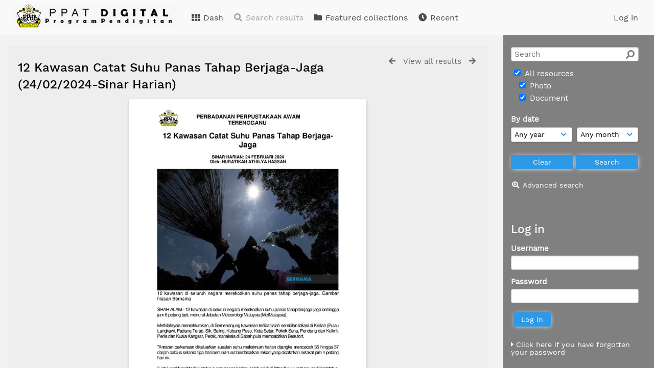

--- FILE ---
content_type: text/html; charset=UTF-8
request_url: http://digital.trglib.gov.my/neucanvas-ppat/pages/view.php?search=%21last1000&k=&modal=&display=thumbs&order_by=resourceid&offset=555&per_page=48&archive=&sort=DESC&restypes=&recentdaylimit=&foredit=&ref=8774
body_size: 64678
content:

<!DOCTYPE html>
<html lang="en">	
    <!--    ResourceSpace version 9.2.14587
    For copyright and license information see documentation/licenses/resourcespace.txt
    http://www.resourcespace.org/
    -->
    <head>
<meta http-equiv="Content-Type" content="text/html; charset=UTF-8" />
<meta http-equiv="X-UA-Compatible" content="IE=edge" />
<META HTTP-EQUIV="CACHE-CONTROL" CONTENT="NO-CACHE">
<META HTTP-EQUIV="PRAGMA" CONTENT="NO-CACHE">

<meta name="viewport" content="width=device-width, initial-scale=1.0" />

<title>PPAT Digital</title>
<link rel="icon" type="image/png" href="http://digital.trglib.gov.my/neucanvas-ppat/filestore/system/config/header_favicon.png" />

<!-- Load jQuery and jQueryUI -->
<script src="http://digital.trglib.gov.my/neucanvas-ppat/lib/js/jquery-3.3.1.min.js?css_reload_key=9.2.14587"></script>
<script src="http://digital.trglib.gov.my/neucanvas-ppat/lib/js/jquery-ui-1.12.1.min.js?css_reload_key=9.2.14587" type="text/javascript"></script>
<script src="http://digital.trglib.gov.my/neucanvas-ppat/lib/js/jquery.layout.js?css_reload_key=9.2.14587"></script>
<script src="http://digital.trglib.gov.my/neucanvas-ppat/lib/js/easyTooltip.js?css_reload_key=9.2.14587" type="text/javascript"></script>
<link type="text/css" href="http://digital.trglib.gov.my/neucanvas-ppat/css/smoothness/jquery-ui.min.css?css_reload_key=9.2.14587" rel="stylesheet" />
<script src="http://digital.trglib.gov.my/neucanvas-ppat/lib/js/jquery.ui.touch-punch.min.js"></script>
<!--[if lte IE 9]><script src="http://digital.trglib.gov.my/neucanvas-ppat/lib/historyapi/history.min.js"></script><![endif]-->
<script type="text/javascript" src="http://digital.trglib.gov.my/neucanvas-ppat/lib/js/jquery.tshift.min.js"></script>
<script type="text/javascript" src="http://digital.trglib.gov.my/neucanvas-ppat/lib/js/jquery-periodical-updater.js"></script>

    <script type="text/javascript">StaticSlideshowImage=false;</script>
    <script type="text/javascript" src="http://digital.trglib.gov.my/neucanvas-ppat/lib/js/slideshow_big.js?css_reload_key=9.2.14587"></script>
    <link type="text/css" href="http://digital.trglib.gov.my/neucanvas-ppat/css/slideshow_big.css?css_reload_key=9.2.14587" rel="stylesheet" />
        <script type="text/javascript" src="http://digital.trglib.gov.my/neucanvas-ppat/lib/js/contactsheet.js"></script>
    <script>
    contactsheet_previewimage_prefix = 'http://digital.trglib.gov.my/neucanvas-ppat/filestore';
    </script>
    <script type="text/javascript">
    jQuery.noConflict();
    </script>
    
<script type="text/javascript">
	ajaxLoadingTimer=500;
</script>
<script type="text/javascript" src="http://digital.trglib.gov.my/neucanvas-ppat/lib/ckeditor/ckeditor.js"></script><script src="http://digital.trglib.gov.my/neucanvas-ppat/lib/js/ajax_collections.js?css_reload_key=9.2.14587" type="text/javascript"></script>

<script type="text/javascript" src="/neucanvas-ppat/lib/plupload_2.1.8/plupload.full.min.js?9.2.14587"></script>
	<link href="/neucanvas-ppat/lib/plupload_2.1.8/jquery.ui.plupload/css/jquery.ui.plupload.css?9.2.14587" rel="stylesheet" type="text/css" media="screen,projection,print"  />	
	<script type="text/javascript" src="/neucanvas-ppat/lib/plupload_2.1.8/jquery.ui.plupload/jquery.ui.plupload.min.js?9.2.14587"></script>

<!-- FLOT for graphs -->
<script language="javascript" type="text/javascript" src="/neucanvas-ppat/lib/flot/jquery.flot.js"></script> 
<script language="javascript" type="text/javascript" src="/neucanvas-ppat/lib/flot/jquery.flot.time.js"></script> 
<script language="javascript" type="text/javascript" src="/neucanvas-ppat/lib/flot/jquery.flot.pie.js"></script>
<script language="javascript" type="text/javascript" src="/neucanvas-ppat/lib/flot/jquery.flot.tooltip.min.js"></script>

<!-- jsTree -->
<link rel="stylesheet" href="/neucanvas-ppat/lib/jstree/themes/default/style.min.css">
<script src="/neucanvas-ppat/lib/jstree/jstree.min.js"></script>
<script src="/neucanvas-ppat/lib/js/category_tree.js?css_reload_key=9.2.14587"></script>

<!-- Chosen support -->

<script type="text/javascript">
var baseurl_short="/neucanvas-ppat/";
var baseurl="http://digital.trglib.gov.my/neucanvas-ppat";
var pagename="view";
var errorpageload = "<h1>Error</h1><p>Sorry, there has been an error loading this page. If you are performing a search please try refining your search query. If the problem persists please contact your system administrator</p>";
var applicationname = "PPAT Digital";
var branch_limit="";
var branch_limit_field = new Array();
var global_cookies = "";
var global_trash_html = '<!-- Global Trash Bin (added through CentralSpaceLoad) -->';
global_trash_html += '<div id="trash_bin" class="trash_bin ui-droppable ui-droppable-active ui-state-hover"><span class="trash_bin_text"><i class="fa fa-trash" aria-hidden="true"></i></span></div>    <div id="trash_bin_delete_dialog" style="display:none;"></div>    <div id="delete_permanent_dialog" style="display:none;text-align:left;"></div>';
oktext="OK";
var scrolltopElementCentral='.ui-layout-center';
var scrolltopElementCollection='.ui-layout-south';
var scrolltopElementModal='#modal'
collection_bar_hide_empty=false;
var chosenCollection='';
</script>

<script src="/neucanvas-ppat/lib/js/global.js?css_reload_key=9.2.14587" type="text/javascript"></script>

<script type="text/javascript">

jQuery(document).ready(function() {
 jQuery.fn.reverse = [].reverse;
 jQuery(document).keyup(function (e)
  { 
    if(jQuery("input,textarea").is(":focus"))
    {
       // don't listen to keyboard arrows when focused on form elements
           }
    else if (jQuery('#lightbox').is(':visible'))
        {
        // Don't listen to keyboard arrows if viewing resources in lightbox
        }
    else
        {
        var share='';
        var modAlt=e.altKey;
        var modShift=e.shiftKey;
        var modCtrl=e.ctrlKey;
        var modMeta=e.metaKey;
        var modOn=(modAlt || modShift || modCtrl || modMeta);
        
         switch (e.which) 
         {
			 
		                // left arrow
            case 37: if ((jQuery('.prevLink').length > 0)&&(jQuery("#fancybox-content").html()=='')) {jQuery('.prevLink').click();break;}
              if ((jQuery('.prevPageLink').length > 0)) jQuery('.prevPageLink').click();
              
                                          break;
            // right arrow
            case 39: if ((jQuery('.nextLink').length > 0)&&(jQuery("#fancybox-content").html()=='')) {jQuery('.nextLink').click();break;}
              if ((jQuery('.nextPageLink').length > 0)) jQuery('.nextPageLink').click();
                                          break;   
            case 65: if (jQuery('.addToCollection').length > 0) jQuery('.addToCollection:not(.ResourcePanelIcons .addToCollection)').click();
                     break;
            case 188: if (jQuery('.prevLink').length > 0) jQuery('.prevLink').click();
                     break;
            case 190: if (jQuery('.nextLink').length > 0) jQuery('.nextLink').click();
                     break;
            case 191: if (jQuery('.upLink').length > 0) jQuery('.upLink').click();
                     break;
            case 84: if (jQuery('#toggleThumbsLink').length > 0) jQuery('#toggleThumbsLink').click();
                     break;
            case 90: if (jQuery('.enterLink').length > 0) window.location=jQuery('.enterLink').attr("href");
                     break;
            case 27: ModalClose();
                     break;
            case 86: CentralSpaceLoad('http://digital.trglib.gov.my/neucanvas-ppat/pages/search.php?search=!collection'+document.getElementById("currentusercollection").innerHTML+'&k='+share,true);
                     break;
                     }
         
     }
 });
});
</script>
    <link rel="stylesheet" href="/neucanvas-ppat/plugins/transform/lib/jcrop/css/jquery.Jcrop.min.css" type="text/css" />
    <script type="text/javascript" src="http://digital.trglib.gov.my/neucanvas-ppat/plugins/transform/lib/jcrop/js/jquery.Jcrop.min.js" language="javascript"></script>
    <script src="/neucanvas-ppat/lib/lightbox/js/lightbox.min.js" type="text/javascript" ></script><link type="text/css" href="/neucanvas-ppat/lib/lightbox/css/lightbox.min.css?css_reload_key=9.2.14587" rel="stylesheet" />	<script>
	function closeModalOnLightBoxEnable()
		{
		setTimeout(function() {
			if(jQuery('#lightbox').is(':visible'))
				{
				ModalClose();
				}
		}, 10);
		}

	jQuery(document).ready(function()
        {
        lightbox.option({
			'resizeDuration': 300,
			'imageFadeDuration': 300,
			'fadeDuration': 300,
			'alwaysShowNavOnTouchDevices': true})
        });
	</script>
	

<!-- Structure Stylesheet -->
<link href="http://digital.trglib.gov.my/neucanvas-ppat/css/global.css?css_reload_key=9.2.14587" rel="stylesheet" type="text/css" media="screen,projection,print" />
<!-- Colour stylesheet -->
<link href="http://digital.trglib.gov.my/neucanvas-ppat/css/colour.css?css_reload_key=9.2.14587" rel="stylesheet" type="text/css" media="screen,projection,print" />
<!-- Override stylesheet -->
<link href="http://digital.trglib.gov.my/neucanvas-ppat/css/css_override.php?k=&css_reload_key=9.2.14587" rel="stylesheet" type="text/css" media="screen,projection,print" />
<!--- FontAwesome for icons-->
<link rel="stylesheet" href="http://digital.trglib.gov.my/neucanvas-ppat/lib/fontawesome/css/all.min.css?css_reload_key=9.2.14587">
<link rel="stylesheet" href="http://digital.trglib.gov.my/neucanvas-ppat/lib/fontawesome/css/v4-shims.min.css?css_reload_key=9.2.14587">
<!-- Load specified font CSS -->
<link id="global_font_link" href="http://digital.trglib.gov.my/neucanvas-ppat/css/fonts/WorkSans.css?css_reload_key=9.2.14587" rel="stylesheet" type="text/css" />

<!--[if lte IE 7]> <link href="http://digital.trglib.gov.my/neucanvas-ppat/css/globalIE.css?css_reload_key=9.2.14587" rel="stylesheet" type="text/css"  media="screen,projection,print" /> <![endif]--><!--[if lte IE 5.6]> <link href="http://digital.trglib.gov.my/neucanvas-ppat/css/globalIE5.css?css_reload_key=9.2.14587" rel="stylesheet" type="text/css"  media="screen,projection,print" /> <![endif]-->

<link href="/neucanvas-ppat/plugins/transform/css/style.css?css_reload_key=9.2.14587" rel="stylesheet" type="text/css" media="screen,projection,print" class="plugincss" />
		<link href="/neucanvas-ppat/plugins/rse_workflow/css/style.css?css_reload_key=9.2.14587" rel="stylesheet" type="text/css" media="screen,projection,print" class="plugincss" />
		<script>jQuery('.plugincss').attr('class','plugincss0');</script>
</head>
<body lang="en" class="" >

<!-- Loading graphic -->
	<div id="LoadingBox"><i aria-hidden="true" class="fa fa-circle-o-notch fa-spin fa-3x fa-fw"></i></div>
	


<!--Global Header-->

<div id="Header" class="ui-layout-north   HeaderMid">

    <div id="HeaderResponsive">
    			<a href="http://digital.trglib.gov.my/neucanvas-ppat/pages/home.php" onClick="return CentralSpaceLoad(this,true);" class="HeaderImgLink"><img src="http://digital.trglib.gov.my/neucanvas-ppat/filestore/system/config/linkedheaderimgsrc.png" id="HeaderImg" ></img></a>
			   
        <div id="HeaderButtons" style="display:none;">
            <a href="#" id="HeaderNav1Click" class="ResponsiveHeaderButton ResourcePanel ResponsiveButton">
                <span class="rbText">Account</span>
                <span class="fa fa-fw fa-lg fa-user"></span>
            </a>
            <a href="#" id="HeaderNav2Click" class="ResponsiveHeaderButton ResourcePanel ResponsiveButton">
                <span class="rbText">Menu</span>
                <span class="fa fa-fw fa-lg fa-bars"></span>
            </a>
        </div>
            </div>
    	<div id="HeaderNav1" class="HorizontalNav">

    	<ul>
    	<li><a href="http://digital.trglib.gov.my/neucanvas-ppat/login.php">Log in</a></li>
    	    	    	</ul>
    	<script>

 	var activeSeconds=30;

	var message_timer = null;
	var message_refs = new Array();
	var message_poll_first_run = true;

	function message_poll()
	{
		if (message_timer != null)
		{
			clearTimeout(message_timer);
			message_timer = null;
		}
		activeSeconds-=10;
		if(activeSeconds < 0)
			{
				message_timer = window.setTimeout(message_poll,10 * 1000);
				return;
			}
					jQuery.ajax({
			url: 'http://digital.trglib.gov.my/neucanvas-ppat/pages/ajax/message.php',
			type: 'GET',
			success: function(messages, textStatus, xhr) {
				if(xhr.status==200 && isJson(messages) && (messages=jQuery.parseJSON(messages)) && jQuery(messages).length>0)
					{
					messagecount=totalcount=jQuery(messages).length;
					actioncount=0;
					if (typeof(messages[messagecount-1]['actioncount']) !== 'undefined') // There are actions as well as messages
						{
						actioncount=parseInt(messages[messagecount-1]['actioncount']);
						messagecount=messagecount-1;
						totalcount=actioncount+messagecount;
						}
					jQuery('span.MessageTotalCountPill').html(totalcount).fadeIn();
					if (activeSeconds > 0 || message_poll_first_run)
						{
						for(var i=0; i < messagecount; i++)
							{
							var ref = messages[i]['ref'];
							if (message_poll_first_run)
							{
								message_refs.push(ref);
								continue;
							}
							if (message_refs.indexOf(ref)!=-1)
							{
								continue;
							}
							message_refs.push(ref);
							var message = nl2br(messages[i]['message']);
							var url = messages[i]['url'];
															message_display(message, url, ref, function (ref) {
									jQuery.get('http://digital.trglib.gov.my/neucanvas-ppat/pages/ajax/message.php?seen=' + ref).done(function () {
									});
								});
																message_poll();
							}
						}
					if (actioncount>0)
							{
							jQuery('span.ActionCountPill').html(actioncount).fadeIn();;
							}
						else
							{
							jQuery('span.ActionCountPill').hide();	
							}
						if (messagecount>0)
							{
							jQuery('span.MessageCountPill').html(messagecount).fadeIn();;
							}
						else
							{
							jQuery('span.MessageCountPill').hide();	
							}
					}
				else
					{
					jQuery('span.MessageTotalCountPill').hide();
					jQuery('span.MessageCountPill').hide();
					jQuery('span.ActionCountPill').hide();
					}
			}
		}).done(function() {
			message_timer = window.setTimeout(message_poll,10 * 1000);
							message_poll_first_run = false;
		});
	}

	jQuery(document).bind("blur focus focusin focusout load resize scroll unload click dblclick mousedown mouseup mousemove mouseover mouseout mouseenter mouseleave change select submit keydown keypress keyup error",
		function() {
			activeSeconds=30;
		});

	jQuery(document).ready(function () {
			message_poll();
		});

	function message_display(message, url, ref, callback)
	{
		if (typeof ref==="undefined")
		{
			ref=new Date().getTime();
		}
		if (typeof url==="undefined")
		{
			url="";
		}
		if (url!="")
		{
			url=decodeURIComponent(url);
			url="<a href='" + url + "'>Link</a>";
		}
		var id='message' + ref;
		if (jQuery("#" + id).length)		// already being displayed
		{
			return;
		}
		jQuery('div#MessageContainer').append("<div class='MessageBox' style='display: none;' id='" + id + "'>" + nl2br(message) + "<br />" + url + "</div>").after(function()
		{
			var t = window.setTimeout(function()
			{
				jQuery("div#" + id).fadeOut("fast",function()
					{
						this.remove()
					}
				)
			},5000);

			jQuery("div#" + id).show().bind("click",function()
			{
				jQuery("div#" + id).fadeOut("fast", function()
				{
					jQuery("div#" + id).remove();
					jQuery.get('http://digital.trglib.gov.my/neucanvas-ppat/pages/ajax/message.php?seen=' + ref);
					if (typeof callback === 'function')
					{
						callback();
					}
				});
			});

			jQuery("div#" + id).bind("mouseenter",function()
			{
				window.clearTimeout(t);
				jQuery("div#" + id).fadeIn("fast");
			});

			jQuery("div#" + id).bind("mouseleave",function()
			{
				window.clearTimeout(t);
				t = window.setTimeout(function()
				{
					jQuery("div#" + id).fadeOut("fast",function()
						{
							this.remove();
						}
					)},3000);
			});
		});
	}
	
	function message_modal(message, url, ref, owner)
		{
		if (typeof ref==="undefined")
			{
				ref=new Date().getTime();
			}
		if (typeof url==="undefined")
			{
				url="";
			}
		if (url!="")
			{
				url=decodeURIComponent(url);
				url="<a href='" + url + "'>Link</a>";
			}
		if (typeof owner==="undefined" || owner=='')
			{
			owner = 'PPAT Digital';
			}
		jQuery("#modal_dialog").html("<div class='MessageText'>" + nl2br(message) + "</div><br />" + url);
		jQuery("#modal_dialog").addClass('message_dialog');
		jQuery("#modal_dialog").dialog({
			title: 'Message from ' + owner,
			modal: true,
			resizable: false,
			buttons: [{text: 'OK',
					  click: function() {
						jQuery( this ).dialog( "close" );
						}}],
			dialogClass: 'message',
			width:'auto',
			draggable: true,
			open: function(event, ui) { jQuery('.ui-widget-overlay').bind('click', function(){ jQuery("#modal_dialog").dialog('close'); }); },
			close: function( event, ui ) {
				jQuery('#modal_dialog').html('');
				jQuery("#modal_dialog").removeClass('message_dialog');
				jQuery.get('http://digital.trglib.gov.my/neucanvas-ppat/pages/ajax/message.php?seen=' + ref);
				},
			dialogClass: 'no-close'
			});
			 
		}

</script>
</div>
<div id="HeaderNav2" class="HorizontalNav HorizontalWhiteNav">
    <ul id="HeaderLinksContainer">
                                    <li class="HeaderLink">
                    <a href="http://digital.trglib.gov.my/neucanvas-ppat/pages/home.php" onClick="return CentralSpaceLoad(this,true);">
                        <i aria-hidden="true" class="fa fa-fw fa-th"></i>&nbsp;Dash                    </a>
                </li>
                    
        
                    <li class="HeaderLink">
                            <a class="SearchResultsDisabled">
                    <i aria-hidden="true" class="fa fa-fw fa-search"></i>
                    Search results                </a>
                            </li>
        
                                    <li class="HeaderLink">
                    <a href="http://digital.trglib.gov.my/neucanvas-ppat/pages/themes.php" onClick="return CentralSpaceLoad(this,true);">
                        <i aria-hidden="true" class="fa fa-fw fa-folder"></i>&nbsp;Featured collections                    </a>
                </li>
                    
        
        
                                    <li class="HeaderLink">
                    <a href="http://digital.trglib.gov.my/neucanvas-ppat/pages/search.php?search=%21last1000&order_by=resourceid" onClick="return CentralSpaceLoad(this,true);">
                        <i aria-hidden="true" class="fa fa-fw fa-clock"></i>&nbsp;Recent                    </a>
                </li>
                    
        
                            
                            
                        
                        
        
        
    </ul><!-- close HeaderLinksContainer -->

    <script>
    headerLinksDropdown();
    </script>

</div> 




<div class="clearer"></div></div>
        <div id="SearchBarContainer" class="ui-layout-east" >
        <div id="SearchBox" >


<div id="SearchBoxPanel">



<div class="SearchSpace" id="searchspace">

    
    <form id="simple_search_form" method="post" action="http://digital.trglib.gov.my/neucanvas-ppat/pages/search.php" onSubmit="return CentralSpacePost(this,true);">
        <input type="hidden" name="CSRFToken" value="b8ae0ca82b6f41ffdbcb495d37ce685b5d1730b3761d9829a4502ba9dccd2292@@[base64]@@93e6aed15c46f038a1bdc5903a0f183573c28d8eec3df4332ff88c42d01c728a">
            <input id="ssearchbox"  name="search" type="text" class="SearchWidth" value="" placeholder="Search">
        <button class="fas fa-search fa-flip-horizontal search-icon" type="submit"></button>
        <script>
                    jQuery(document).ready(function () {
                jQuery('#ssearchbox').autocomplete({source: "http://digital.trglib.gov.my/neucanvas-ppat/pages/ajax/autocomplete_search.php"});
            });
                    </script>
            <input type="hidden" name="resetrestypes" value="yes">
    <div id="searchbarrt" >
        <script type="text/javascript"> 
    function resetTickAll(){
        var checkcount=0;
        // set tickall to false, then check if it should be set to true.
        jQuery('#rttickallres').prop('checked',false);
        var tickboxes=jQuery('#simple_search_form .tickbox');
            jQuery(tickboxes).each(function (elem) {
                if( tickboxes[elem].checked){checkcount=checkcount+1;}
            });
        if (checkcount==tickboxes.length){jQuery('#rttickallres').prop('checked',true);}    
    }
    function resetTickAllColl(){
        var checkcount=0;
        // set tickall to false, then check if it should be set to true.
        jQuery('#rttickallcoll').prop('checked',false);
        var tickboxes=jQuery('#simple_search_form .tickboxcoll');
            jQuery(tickboxes).each(function (elem) {
                if( tickboxes[elem].checked){checkcount=checkcount+1;}
            });
        if (checkcount==tickboxes.length){jQuery('#rttickallcoll').prop('checked',true);}   
    }
    </script>
    <div class="tick"><input type='checkbox' id='rttickallres' name='rttickallres' checked onclick='jQuery("#simple_search_form .tickbox").each (function(index,Element) {jQuery(Element).prop("checked",(jQuery("#rttickallres").prop("checked")));}); HideInapplicableSimpleSearchFields(true); '/>&nbsp;All resources</div>
                <div class="tick tickindent"><input class="tickbox" id="TickBox1" type="checkbox" name="resource1" value="yes" checked="checked" onClick="HideInapplicableSimpleSearchFields(true);resetTickAll();"/><label for="TickBox1">&nbsp;Photo</label></div>        <div class="tick tickindent"><input class="tickbox" id="TickBox2" type="checkbox" name="resource2" value="yes" checked="checked" onClick="HideInapplicableSimpleSearchFields(true);resetTickAll();"/><label for="TickBox2">&nbsp;Document</label></div><div class="spacer"></div>
                        <script type="text/javascript">resetTickAll();resetTickAllColl();</script>
                </div>
            <script type="text/javascript">
    function FilterBasicSearchOptions(clickedfield,resourcetype)
        {
        if (resourcetype!=0)
            {
            // When selecting resource type specific fields, automatically untick all other resource types, because selecting something from this field will never produce resources from the other resource types.
            
            // Always untick the Tick All box
            if (jQuery('#rttickallres')) {jQuery('#rttickallres').prop('checked', false);}
                            if (resourcetype!=1) {jQuery("#TickBox1").prop('checked', false);} else {jQuery("#TickBox1").prop('checked', true);}
                                if (resourcetype!=2) {jQuery("#TickBox2").prop('checked', false);} else {jQuery("#TickBox2").prop('checked', true);}
                            // Hide any fields now no longer relevant.  
            HideInapplicableSimpleSearchFields(false);
            }

                }
        
    function HideInapplicableSimpleSearchFields(reset)
        {
                }   
    jQuery(document).ready(function () {    
        HideInapplicableSimpleSearchFields();
    })
    </script>
        
    <div id="basicdate" class="SearchItem">  
    
                 By date<br />
    <select id="basicyear" name="basicyear" class="SearchWidthHalf">
              <option selected="selected" value="">Any year</option>
              <option >2026</option><option >2025</option><option >2024</option><option >2023</option><option >2022</option><option >2021</option><option >2020</option><option >2019</option><option >2018</option><option >2017</option><option >2016</option><option >2015</option><option >2014</option><option >2013</option><option >2012</option><option >2011</option><option >2010</option><option >2009</option><option >2008</option><option >2007</option><option >2006</option><option >2005</option><option >2004</option><option >2003</option><option >2002</option><option >2001</option><option >2000</option><option >1999</option><option >1998</option><option >1997</option><option >1996</option><option >1995</option><option >1994</option><option >1993</option><option >1992</option><option >1991</option><option >1990</option><option >1989</option><option >1988</option><option >1987</option><option >1986</option><option >1985</option><option >1984</option><option >1983</option><option >1982</option><option >1981</option><option >1980</option>            </select> 
    
                
            <select id="basicmonth" name="basicmonth" class="SearchWidthHalf SearchWidthRight">
              <option selected="selected" value="">Any month</option>
              <option  value="01">January</option><option  value="02">February</option><option  value="03">March</option><option  value="04">April</option><option  value="05">May</option><option  value="06">June</option><option  value="07">July</option><option  value="08">August</option><option  value="09">September</option><option  value="10">October</option><option  value="11">November</option><option  value="12">December</option>    
            </select>    
    
    </div>

    <script type="text/javascript">
    
    jQuery(document).ready(function(){
        jQuery('.SearchItem').easyTooltip({
            xOffset: -50,
            yOffset: 40,
            charwidth: 25,
            cssclass: "ListviewStyle",
            clickRemove: true
            });
        });

    function ResetTicks()
        {
        SetCookie('search','');SetCookie('restypes','');SetCookie('saved_offset','');SetCookie('saved_archive','');jQuery('#TickBox1').prop('checked',true);resetTickAll();jQuery('#TickBox2').prop('checked',true);resetTickAll();        }
    </script>
        
        
            
    <div class="SearchItem" id="simplesearchbuttons"><input name="Clear" id="clearbutton" class="searchbutton" type="button" value="&nbsp;&nbsp;Clear&nbsp;&nbsp;" onClick="unsetCookie('search_form_submit','/neucanvas-ppat/');document.getElementById('ssearchbox').value=''; document.getElementById('basicyear').value='';document.getElementById('basicmonth').value='';ResetTicks();HideInapplicableSimpleSearchFields();"/><input name="Submit" id="searchbutton" class="searchbutton" type="submit" value="&nbsp;&nbsp;Search&nbsp;&nbsp;" /><input type="button" id="Rssearchexpand" class="searchbutton" style="display:none;" value="More..."></div>            
  </form>
  <br />
      <p><i aria-hidden="true" class="fa fa-fw fa-search-plus"></i>&nbsp;<a onClick="return CentralSpaceLoad(this,true);" href="http://digital.trglib.gov.my/neucanvas-ppat/pages/search_advanced.php">Advanced search</a></p>
  
      
     <!-- END of Searchbarreplace hook -->
    </div>
     <!-- END of Searchbarremove hook -->
    </div>
    
  
    
        <br /><div id="LoginBoxPanel" class="LoginBoxPanel" >
    <div class="SearchSpace">

      <h2>Log in</h2>

    <form id="anonymous_login_form" method="post" action="http://digital.trglib.gov.my/neucanvas-ppat/login.php">
        <div class="SearchItem">Username<br/><input type="text" name="username" id="name" class="SearchWidth" /></div>
        <div class="SearchItem">Password<br/><input type="password" name="password" id="password" class="SearchWidth" /></div>
        <div class="SearchItem">
            <input name="Submit" type="submit" value="&nbsp;&nbsp;Log in&nbsp;&nbsp;" />
        </div>
    </form>
    <p><br/><p><a href="/neucanvas-ppat/pages/user_password.php"><i aria-hidden="true" class="fa fa-caret-right"></i>&nbsp;Click here if you have forgotten your password</a>    <br/>    </p>
    </div>
    <table style = "margin-left: 20px; width:250px; font-size: 14px;">
		<tr>
			<td>PPAT Digital</td>
		</tr>
		<tr>
			<td>Perbadanan Perpustakaan</td>
		</tr>

		<tr>
			<td>Awam Terengganu, </td>
		</tr>

		<tr>
			<td>Jalan Kemajuan</td>
		</tr>

		<tr>
			<td>Padang Hiliran</td>
		</tr>

		<tr>
			<td>21572 Kuala Terengganu</td>
		</tr>
		<tr>
			<td>Terengganu Darul Iman</td>
		</tr>
		<tr>
			<td></td>
		</tr>
		<tr>
			<td></td>
		</tr>

		<tr>
			<td>Email :&nbspppat@trglib.gov.my</td>
		</tr>
		<tr>
			<td>Tel&nbsp&nbsp:&nbsp609-622 1100 </td>
		</tr>
		<tr>
			<td>Fax&nbsp&nbsp:&nbsp 609-622 1534 </td>
		</tr>
		<tr>
			<td></td>
		</tr>
		<tr>
			<td></td>
		</tr>
		<tr>
			<td></td>
		</tr>
	</table> 
	
	<div style="margin-left: 20px; margin-right: 10px;text-align: left" >
		<h4>Counter</h4>
		<table style = "width:250px; font-size: 14px;">
			<tr>
				<td style = "width:70%;"> <i class="far fa-user-circle">&nbsp;&nbsp;</i>Visitor Online</td>
								<td style = "width:30%" >4 </td>
			</tr>
			<tr>
				<td style = "width:70%" ><i class="far fa-user-circle"></i>&nbsp;&nbsp;Visitor Today</td>
								<td style = "width:30%" >8 </td>
			</tr> 
			<tr>
				<td style = "width:70%" ><i class="far fa-user-circle"></i>&nbsp;&nbsp;Total Visitor</td>
								<td style = "width:30%" >6505 </td>
			</tr>
			<tr>
				<td style = "width:70%" ><i class="fa fa-eye"></i>&nbsp;&nbsp;Total View</td>
								<td style = "width:30%" >1242379 </td>
			</tr>
			<tr>
				<td style = "width:70%" ><i class="fa fa-download"></i>&nbsp;&nbsp;Total Download</td>
								<td style = "width:30%" >1171 </td>
			</tr>
			<tr>
				<td style = "width:70%" ><i class='far fa-file-alt'></i>&nbsp;&nbsp;Total Resource</td>
								<td style = "width:30%" >17013 </td>

			</tr>
                        
		</table>
		<br><br>
	</div>
    </div>
    
      
    
    


</div>
        </div>
        
<!--Main Part of the page-->
<div id="UICenter" class="ui-layout-center Search"><div id="CentralSpaceContainer" ><div id="CentralSpace">


<script>
 
linkreload = true;
jQuery(document).ready(function()
    {
    ActivateHeaderLink("http:\/\/digital.trglib.gov.my%2Fneucanvas-ppat%2Fpages%2Fview.php%3Fsearch%3D%2521last1000%26k%3D%26modal%3D%26display%3Dthumbs%26order_by%3Dresourceid%26offset%3D555%26per_page%3D48%26archive%3D%26sort%3DDESC%26restypes%3D%26recentdaylimit%3D%26foredit%3D%26ref%3D8774");

    jQuery(document).mouseup(function(e) 
        {
        var linksContainer = jQuery("#DropdownCaret");
        if (linksContainer.has(e.target).length === 0 && !linksContainer.is(e.target)) 
            {
            jQuery('#OverFlowLinks').fadeOut();
            }
        });
    });

window.onresize=function()
    {
    ReloadLinks();
    }
</script>
    <iframe id="dlIFrm"
            frameborder=0
            scrolling="auto"
            style="display:none"
                > This browser can not use IFRAME.</iframe>
    <!--Panel for record and details-->
<div class="RecordBox">
<div class="RecordPanel RecordPanelLarge">

<div class="RecordHeader">


<div class="backtoresults">
<a class="prevLink fa fa-arrow-left" href="http://digital.trglib.gov.my/neucanvas-ppat/pages/view.php?ref=8774&search=%21last1000&order_by=resourceid&offset=555&restypes=&starsearch=&archive=&per_page=48&default_sort_direction=DESC&sort=DESC&context=Root&k=&curpos=&go=previous&amp;" onClick="return CentralSpaceLoad(this);" title="Previous result"></a>
	<a class="upLink" href="http://digital.trglib.gov.my/neucanvas-ppat/pages/search.php?ref=8774&search=%21last1000&order_by=resourceid&offset=555&restypes=&starsearch=&archive=&per_page=48&default_sort_direction=DESC&sort=DESC&context=Root&k=&curpos=&go=up&place=8774" onClick="return CentralSpaceLoad(this);">View all results</a>
	<a class="nextLink fa fa-arrow-right" href="http://digital.trglib.gov.my/neucanvas-ppat/pages/view.php?ref=8774&search=%21last1000&order_by=resourceid&offset=555&restypes=&starsearch=&archive=&per_page=48&default_sort_direction=DESC&sort=DESC&context=Root&k=&curpos=&go=next&amp;" onClick="return CentralSpaceLoad(this);" title="Next result"></a>

</div>

<h1>12 Kawasan Catat Suhu Panas Tahap Berjaga-Jaga (24/02/2024-Sinar Harian)&nbsp;</h1>
</div>



<div class="RecordResource">
    <div id="previewimagewrapper">
        <a id="previewimagelink"
           class="enterLink"
           href="http://digital.trglib.gov.my/neucanvas-ppat/lib/pdfjs-1.9.426/web/viewer.php?ref=8774&search=%21last1000&order_by=resourceid&offset=555&restypes=&starsearch=&archive=&per_page=48&default_sort_direction=DESC&sort=DESC&context=Root&k=&curpos=&file=http%3A%2F%2Fdigital.trglib.gov.my%2Fneucanvas-ppat%2Fpages%2Fdownload.php%3Fref%3D8774%26size%3D%26ext%3Dpdf%26page%3D1%26alternative%3D-1%26k%3D%26noattach%3Dtrue"
           title="Full screen preview"
           style="position:relative;"
           onclick="">
                <img id="previewimage"
             class="Picture"
             src="http://digital.trglib.gov.my/neucanvas-ppat/filestore/4/7/7/8_e98f1bf8680c398/8774scr_b938c10dfc36bf1.jpg?v=2024-02-26+12%3A46%3A14" 
             alt="Full screen preview" 
             GALLERYIMG="no"
        />
        
    <script type="text/javascript">
        jQuery(document).ready(function() {
            jQuery('#previewimagelink').removeAttr('onclick');
        });
    </script>

            </a>
        </div>
    <div class="RecordDownload" id="RecordDownload">
<div class="RecordDownloadSpace">
<h2 id="resourcetools">Resource tools</h2>

<table cellpadding="0" cellspacing="0" id="ResourceDownloadOptions">
<tr >
		<tr class="DownloadDBlend">
		<td class="DownloadFileName"><h2>Original PDF File</h2></td>
		<td class="DownloadFileSize">143&nbsp;KB</td>
		<td   class="DownloadButton">
                    <td class="DownloadButton">
        <a id="downloadlink" href="#" onclick="directDownload('http://digital.trglib.gov.my/neucanvas-ppat/pages/download_progress.php?ref=8774&size=&ext=pdf&k=')">Download</a>			</td>
						</td>
			</tr>
			


</table>

<ul id="ResourceToolsContainer">
        <li>
            <a href="http://digital.trglib.gov.my/neucanvas-ppat/pages/search_text_in_pdf.php?ref=8774" onClick="return ModalLoad(this, true, true);"><i class='fa fa-search'></i>&nbsp;Find text in PDF</a>
        </li>
        </ul>
</div>
<div class="clearerleft"> </div>



</div>
<div id="Panel1" class="ViewPanel">
    <div id="Titles1" class="ViewPanelTitles">
        <div class="Title Selected" panel="Metadata">Resource details</div>
    </div>
</div>
        
        
<div id="Metadata">
	
	<div class="TabBar">
	
	
			<div id="tabswitch0" class="Tab TabSelected">
				<a href="#" onclick="SelectTab();">Default</a>
			</div>
		
		
	</div> <!-- end of TabBar -->


<div id="tab0" class="TabbedPanel StyledTabbedPanel">
<div class="clearerleft"> </div>
<div>
<div class="itemNarrow"><h3>Resource ID</h3><p>8774</p></div><div class="itemNarrow"><h3>Date Creation</h3><p>2024-02-26 12:46:12</p></div><div class="itemNarrow"><h3>Access</h3><p>Custom</p></div>
	<div class="itemNarrow"><h3>Contributed by</h3><p>Noor Maziah binti Mat Amin</p></div>	<div class="itemNarrow itemType9">
				<h3>Subject</h3><p>Jabatan Meteorologi Malaysia, Cuaca Panas</p></div><div class="itemNarrow itemType4">
				<h3>Date</h3><p>26 February 24</p></div><div class="itemNarrow itemType2">
				<h3>Source Media</h3><p>Server storage, Scanned document</p></div><div class="itemNarrow itemType14">
				<h3>Event Date</h3><p>2024-02-24</p></div><div class="itemNarrow itemType9">
				<h3>Country</h3><p>Malaysia</p></div><div class="itemNarrow itemType3">
				<h3>Color Mode</h3><p>Color</p></div><div class="itemNarrow itemType3">
				<h3>Language</h3><p>Bahasa Malaysia</p></div><div class="itemNarrow itemType0">
				<h3>Publisher</h3><p>Sinar Harian</p></div><div class="itemNarrow itemType10">
				<h3>Date of Publication</h3><p>24 February 24</p></div> <div class="clearerleft"></div> <div class="item"><h3>Summary</h3><p>SHAH ALAM - 12 kawasan di seluruh negara merekodkan suhu panas tahap berjaga-jaga sehingga jam 6 petang tadi, menurut Jabatan Meteorologi Malaysia (MetMalaysia).</p></div>

<div class="clearerleft"> </div><div class="RecordStory">

  <h1>Notes</h1>

  <p>Untuk mendapatkan bahan ini boleh berhubung dengan Unit Koleksi Tempatan dan Pendigitan, Perbadanan Perpustakaan Awam Terengganu di talian 09-6221100.</p>

</div><div class="RecordStory">

  <h1>Sub Document Type</h1>

  <p>Newspaper Cutting</p>

</div></div>
</div>
<!-- end of tabbed panel-->
</div>

</div>

</div>

</div>







	  	  



<!--Panel for related themes / collections -->
	<div class="RecordBox">
	<div class="RecordPanel">  
	<div id="CollectionsThemes">
	<div class="RecordResouce BasicsBox nopadding">
	<div class="Title">Related featured and public collections</div>

				<a href="http://digital.trglib.gov.my/neucanvas-ppat/pages/search.php?search=!collection7425" onClick="return CentralSpaceLoad(this,true);"><i aria-hidden="true" class="fa fa-caret-right"></i>&nbsp;Keratan Akhbar (Umum) / Bencana Alam / 2020-2029 / 12 Kawasan Catat Suhu Panas Tahap Berjaga-Jaga (24/02/2024-Sinar Harian)</a><br />
				
	</div>
	</div>
	</div>
	
	</div><!--Panel for search for similar resources-->
<div class="RecordBox">
<div class="RecordPanel"> 
<div id="SearchSimilar">

<div class="RecordResouce">
<div class="Title">Search for similar resources</div>

<script type="text/javascript">
function RootUpdateFSResultCount()
	{
	// set the target of the form to be the result count iframe and submit

	// some pages are erroneously calling this function because it exists in unexpected
	// places due to dynamic page loading. So only do it if it seems likely to work.
	if(jQuery('#Rootfindsimilar').length > 0)
		{
		document.getElementById("Rootfindsimilar").target="Rootresultcount";
		document.getElementById("Rootcountonly").value="yes";
		document.getElementById("Rootfindsimilar").submit();
		document.getElementById("Rootfindsimilar").target="";
		document.getElementById("Rootcountonly").value="";
		}
	}
</script>

<form method="post" action="http://digital.trglib.gov.my/neucanvas-ppat/pages/find_similar.php?context=Root" id="Rootfindsimilar">
<input type="hidden" name="resource_type" value="2">
<input type="hidden" name="countonly" id="Rootcountonly" value="">
    <input type="hidden" name="CSRFToken" value="dd01462b636a163b8187be900bf3a68d905f89323a89df95118856ee7d852918@@[base64]@@cae29738e673a9c409ea4d6a5d21014a868ef8737b2af0d171fa3472da58dcb6">
    			<div class="SearchSimilar"><input type=checkbox id="Rootsimilar_search_sinar" name="keyword_sinar" value="yes"
			onClick="RootUpdateFSResultCount();"><label for="similar_search_sinar">&nbsp;sinar</label></div>
						<div class="SearchSimilar"><input type=checkbox id="Rootsimilar_search_harian" name="keyword_harian" value="yes"
			onClick="RootUpdateFSResultCount();"><label for="similar_search_harian">&nbsp;harian</label></div>
						<div class="SearchSimilar"><input type=checkbox id="Rootsimilar_search_12" name="keyword_12" value="yes"
			onClick="RootUpdateFSResultCount();"><label for="similar_search_12">&nbsp;12</label></div>
						<div class="SearchSimilar"><input type=checkbox id="Rootsimilar_search_kawasan" name="keyword_kawasan" value="yes"
			onClick="RootUpdateFSResultCount();"><label for="similar_search_kawasan">&nbsp;kawasan</label></div>
						<div class="SearchSimilar"><input type=checkbox id="Rootsimilar_search_catat" name="keyword_catat" value="yes"
			onClick="RootUpdateFSResultCount();"><label for="similar_search_catat">&nbsp;catat</label></div>
						<div class="SearchSimilar"><input type=checkbox id="Rootsimilar_search_suhu" name="keyword_suhu" value="yes"
			onClick="RootUpdateFSResultCount();"><label for="similar_search_suhu">&nbsp;suhu</label></div>
						<div class="SearchSimilar"><input type=checkbox id="Rootsimilar_search_panas" name="keyword_panas" value="yes"
			onClick="RootUpdateFSResultCount();"><label for="similar_search_panas">&nbsp;panas</label></div>
						<div class="SearchSimilar"><input type=checkbox id="Rootsimilar_search_tahap" name="keyword_tahap" value="yes"
			onClick="RootUpdateFSResultCount();"><label for="similar_search_tahap">&nbsp;tahap</label></div>
						<div class="SearchSimilar"><input type=checkbox id="Rootsimilar_search_berjaga" name="keyword_berjaga" value="yes"
			onClick="RootUpdateFSResultCount();"><label for="similar_search_berjaga">&nbsp;berjaga</label></div>
						<div class="SearchSimilar"><input type=checkbox id="Rootsimilar_search_jaga" name="keyword_jaga" value="yes"
			onClick="RootUpdateFSResultCount();"><label for="similar_search_jaga">&nbsp;jaga</label></div>
						<div class="SearchSimilar"><input type=checkbox id="Rootsimilar_search_24" name="keyword_24" value="yes"
			onClick="RootUpdateFSResultCount();"><label for="similar_search_24">&nbsp;24</label></div>
						<div class="SearchSimilar"><input type=checkbox id="Rootsimilar_search_02" name="keyword_02" value="yes"
			onClick="RootUpdateFSResultCount();"><label for="similar_search_02">&nbsp;02</label></div>
						<div class="SearchSimilar"><input type=checkbox id="Rootsimilar_search_2024" name="keyword_2024" value="yes"
			onClick="RootUpdateFSResultCount();"><label for="similar_search_2024">&nbsp;2024</label></div>
						<div class="SearchSimilar"><input type=checkbox id="Rootsimilar_search_sinar" name="keyword_sinar" value="yes"
			onClick="RootUpdateFSResultCount();"><label for="similar_search_sinar">&nbsp;sinar</label></div>
						<div class="SearchSimilar"><input type=checkbox id="Rootsimilar_search_harian" name="keyword_harian" value="yes"
			onClick="RootUpdateFSResultCount();"><label for="similar_search_harian">&nbsp;harian</label></div>
						<div class="SearchSimilar"><input type=checkbox id="Rootsimilar_search_shah" name="keyword_shah" value="yes"
			onClick="RootUpdateFSResultCount();"><label for="similar_search_shah">&nbsp;shah</label></div>
						<div class="SearchSimilar"><input type=checkbox id="Rootsimilar_search_alam" name="keyword_alam" value="yes"
			onClick="RootUpdateFSResultCount();"><label for="similar_search_alam">&nbsp;alam</label></div>
						<div class="SearchSimilar"><input type=checkbox id="Rootsimilar_search_12" name="keyword_12" value="yes"
			onClick="RootUpdateFSResultCount();"><label for="similar_search_12">&nbsp;12</label></div>
						<div class="SearchSimilar"><input type=checkbox id="Rootsimilar_search_kawasan" name="keyword_kawasan" value="yes"
			onClick="RootUpdateFSResultCount();"><label for="similar_search_kawasan">&nbsp;kawasan</label></div>
						<div class="SearchSimilar"><input type=checkbox id="Rootsimilar_search_di" name="keyword_di" value="yes"
			onClick="RootUpdateFSResultCount();"><label for="similar_search_di">&nbsp;di</label></div>
						<div class="SearchSimilar"><input type=checkbox id="Rootsimilar_search_seluruh" name="keyword_seluruh" value="yes"
			onClick="RootUpdateFSResultCount();"><label for="similar_search_seluruh">&nbsp;seluruh</label></div>
						<div class="SearchSimilar"><input type=checkbox id="Rootsimilar_search_negara" name="keyword_negara" value="yes"
			onClick="RootUpdateFSResultCount();"><label for="similar_search_negara">&nbsp;negara</label></div>
						<div class="SearchSimilar"><input type=checkbox id="Rootsimilar_search_merekodkan" name="keyword_merekodkan" value="yes"
			onClick="RootUpdateFSResultCount();"><label for="similar_search_merekodkan">&nbsp;merekodkan</label></div>
						<div class="SearchSimilar"><input type=checkbox id="Rootsimilar_search_suhu" name="keyword_suhu" value="yes"
			onClick="RootUpdateFSResultCount();"><label for="similar_search_suhu">&nbsp;suhu</label></div>
						<div class="SearchSimilar"><input type=checkbox id="Rootsimilar_search_panas" name="keyword_panas" value="yes"
			onClick="RootUpdateFSResultCount();"><label for="similar_search_panas">&nbsp;panas</label></div>
						<div class="SearchSimilar"><input type=checkbox id="Rootsimilar_search_tahap" name="keyword_tahap" value="yes"
			onClick="RootUpdateFSResultCount();"><label for="similar_search_tahap">&nbsp;tahap</label></div>
						<div class="SearchSimilar"><input type=checkbox id="Rootsimilar_search_berjaga" name="keyword_berjaga" value="yes"
			onClick="RootUpdateFSResultCount();"><label for="similar_search_berjaga">&nbsp;berjaga</label></div>
						<div class="SearchSimilar"><input type=checkbox id="Rootsimilar_search_jaga" name="keyword_jaga" value="yes"
			onClick="RootUpdateFSResultCount();"><label for="similar_search_jaga">&nbsp;jaga</label></div>
						<div class="SearchSimilar"><input type=checkbox id="Rootsimilar_search_sehingga" name="keyword_sehingga" value="yes"
			onClick="RootUpdateFSResultCount();"><label for="similar_search_sehingga">&nbsp;sehingga</label></div>
						<div class="SearchSimilar"><input type=checkbox id="Rootsimilar_search_jam" name="keyword_jam" value="yes"
			onClick="RootUpdateFSResultCount();"><label for="similar_search_jam">&nbsp;jam</label></div>
						<div class="SearchSimilar"><input type=checkbox id="Rootsimilar_search_6" name="keyword_6" value="yes"
			onClick="RootUpdateFSResultCount();"><label for="similar_search_6">&nbsp;6</label></div>
						<div class="SearchSimilar"><input type=checkbox id="Rootsimilar_search_petang" name="keyword_petang" value="yes"
			onClick="RootUpdateFSResultCount();"><label for="similar_search_petang">&nbsp;petang</label></div>
						<div class="SearchSimilar"><input type=checkbox id="Rootsimilar_search_tadi" name="keyword_tadi" value="yes"
			onClick="RootUpdateFSResultCount();"><label for="similar_search_tadi">&nbsp;tadi</label></div>
						<div class="SearchSimilar"><input type=checkbox id="Rootsimilar_search_menurut" name="keyword_menurut" value="yes"
			onClick="RootUpdateFSResultCount();"><label for="similar_search_menurut">&nbsp;menurut</label></div>
						<div class="SearchSimilar"><input type=checkbox id="Rootsimilar_search_jabatan" name="keyword_jabatan" value="yes"
			onClick="RootUpdateFSResultCount();"><label for="similar_search_jabatan">&nbsp;jabatan</label></div>
						<div class="SearchSimilar"><input type=checkbox id="Rootsimilar_search_meteorologi" name="keyword_meteorologi" value="yes"
			onClick="RootUpdateFSResultCount();"><label for="similar_search_meteorologi">&nbsp;meteorologi</label></div>
						<div class="SearchSimilar"><input type=checkbox id="Rootsimilar_search_malaysia" name="keyword_malaysia" value="yes"
			onClick="RootUpdateFSResultCount();"><label for="similar_search_malaysia">&nbsp;malaysia</label></div>
						<div class="SearchSimilar"><input type=checkbox id="Rootsimilar_search_metmalaysia" name="keyword_metmalaysia" value="yes"
			onClick="RootUpdateFSResultCount();"><label for="similar_search_metmalaysia">&nbsp;metmalaysia</label></div>
						<div class="SearchSimilar"><input type=checkbox id="Rootsimilar_search_shah" name="keyword_shah" value="yes"
			onClick="RootUpdateFSResultCount();"><label for="similar_search_shah">&nbsp;shah</label></div>
						<div class="SearchSimilar"><input type=checkbox id="Rootsimilar_search_alam" name="keyword_alam" value="yes"
			onClick="RootUpdateFSResultCount();"><label for="similar_search_alam">&nbsp;alam</label></div>
						<div class="SearchSimilar"><input type=checkbox id="Rootsimilar_search_12" name="keyword_12" value="yes"
			onClick="RootUpdateFSResultCount();"><label for="similar_search_12">&nbsp;12</label></div>
						<div class="SearchSimilar"><input type=checkbox id="Rootsimilar_search_kawasan" name="keyword_kawasan" value="yes"
			onClick="RootUpdateFSResultCount();"><label for="similar_search_kawasan">&nbsp;kawasan</label></div>
						<div class="SearchSimilar"><input type=checkbox id="Rootsimilar_search_di" name="keyword_di" value="yes"
			onClick="RootUpdateFSResultCount();"><label for="similar_search_di">&nbsp;di</label></div>
						<div class="SearchSimilar"><input type=checkbox id="Rootsimilar_search_seluruh" name="keyword_seluruh" value="yes"
			onClick="RootUpdateFSResultCount();"><label for="similar_search_seluruh">&nbsp;seluruh</label></div>
						<div class="SearchSimilar"><input type=checkbox id="Rootsimilar_search_negara" name="keyword_negara" value="yes"
			onClick="RootUpdateFSResultCount();"><label for="similar_search_negara">&nbsp;negara</label></div>
						<div class="SearchSimilar"><input type=checkbox id="Rootsimilar_search_merekodkan" name="keyword_merekodkan" value="yes"
			onClick="RootUpdateFSResultCount();"><label for="similar_search_merekodkan">&nbsp;merekodkan</label></div>
						<div class="SearchSimilar"><input type=checkbox id="Rootsimilar_search_suhu" name="keyword_suhu" value="yes"
			onClick="RootUpdateFSResultCount();"><label for="similar_search_suhu">&nbsp;suhu</label></div>
						<div class="SearchSimilar"><input type=checkbox id="Rootsimilar_search_panas" name="keyword_panas" value="yes"
			onClick="RootUpdateFSResultCount();"><label for="similar_search_panas">&nbsp;panas</label></div>
						<div class="SearchSimilar"><input type=checkbox id="Rootsimilar_search_tahap" name="keyword_tahap" value="yes"
			onClick="RootUpdateFSResultCount();"><label for="similar_search_tahap">&nbsp;tahap</label></div>
						<div class="SearchSimilar"><input type=checkbox id="Rootsimilar_search_berjaga" name="keyword_berjaga" value="yes"
			onClick="RootUpdateFSResultCount();"><label for="similar_search_berjaga">&nbsp;berjaga</label></div>
						<div class="SearchSimilar"><input type=checkbox id="Rootsimilar_search_jaga" name="keyword_jaga" value="yes"
			onClick="RootUpdateFSResultCount();"><label for="similar_search_jaga">&nbsp;jaga</label></div>
						<div class="SearchSimilar"><input type=checkbox id="Rootsimilar_search_sehingga" name="keyword_sehingga" value="yes"
			onClick="RootUpdateFSResultCount();"><label for="similar_search_sehingga">&nbsp;sehingga</label></div>
						<div class="SearchSimilar"><input type=checkbox id="Rootsimilar_search_jam" name="keyword_jam" value="yes"
			onClick="RootUpdateFSResultCount();"><label for="similar_search_jam">&nbsp;jam</label></div>
						<div class="SearchSimilar"><input type=checkbox id="Rootsimilar_search_6" name="keyword_6" value="yes"
			onClick="RootUpdateFSResultCount();"><label for="similar_search_6">&nbsp;6</label></div>
						<div class="SearchSimilar"><input type=checkbox id="Rootsimilar_search_petang" name="keyword_petang" value="yes"
			onClick="RootUpdateFSResultCount();"><label for="similar_search_petang">&nbsp;petang</label></div>
						<div class="SearchSimilar"><input type=checkbox id="Rootsimilar_search_tadi" name="keyword_tadi" value="yes"
			onClick="RootUpdateFSResultCount();"><label for="similar_search_tadi">&nbsp;tadi</label></div>
						<div class="SearchSimilar"><input type=checkbox id="Rootsimilar_search_menurut" name="keyword_menurut" value="yes"
			onClick="RootUpdateFSResultCount();"><label for="similar_search_menurut">&nbsp;menurut</label></div>
						<div class="SearchSimilar"><input type=checkbox id="Rootsimilar_search_jabatan" name="keyword_jabatan" value="yes"
			onClick="RootUpdateFSResultCount();"><label for="similar_search_jabatan">&nbsp;jabatan</label></div>
						<div class="SearchSimilar"><input type=checkbox id="Rootsimilar_search_meteorologi" name="keyword_meteorologi" value="yes"
			onClick="RootUpdateFSResultCount();"><label for="similar_search_meteorologi">&nbsp;meteorologi</label></div>
						<div class="SearchSimilar"><input type=checkbox id="Rootsimilar_search_malaysia" name="keyword_malaysia" value="yes"
			onClick="RootUpdateFSResultCount();"><label for="similar_search_malaysia">&nbsp;malaysia</label></div>
						<div class="SearchSimilar"><input type=checkbox id="Rootsimilar_search_metmalaysia" name="keyword_metmalaysia" value="yes"
			onClick="RootUpdateFSResultCount();"><label for="similar_search_metmalaysia">&nbsp;metmalaysia</label></div>
						<div class="SearchSimilar"><input type=checkbox id="Rootsimilar_search_newspaper" name="keyword_newspaper" value="yes"
			onClick="RootUpdateFSResultCount();"><label for="similar_search_newspaper">&nbsp;newspaper</label></div>
						<div class="SearchSimilar"><input type=checkbox id="Rootsimilar_search_cutting" name="keyword_cutting" value="yes"
			onClick="RootUpdateFSResultCount();"><label for="similar_search_cutting">&nbsp;cutting</label></div>
						<div class="SearchSimilar"><input type=checkbox id="Rootsimilar_search_bahasa" name="keyword_bahasa" value="yes"
			onClick="RootUpdateFSResultCount();"><label for="similar_search_bahasa">&nbsp;bahasa</label></div>
						<div class="SearchSimilar"><input type=checkbox id="Rootsimilar_search_malaysia" name="keyword_malaysia" value="yes"
			onClick="RootUpdateFSResultCount();"><label for="similar_search_malaysia">&nbsp;malaysia</label></div>
						<div class="SearchSimilar"><input type=checkbox id="Rootsimilar_search_jabatan" name="keyword_jabatan" value="yes"
			onClick="RootUpdateFSResultCount();"><label for="similar_search_jabatan">&nbsp;jabatan</label></div>
						<div class="SearchSimilar"><input type=checkbox id="Rootsimilar_search_meteorologi" name="keyword_meteorologi" value="yes"
			onClick="RootUpdateFSResultCount();"><label for="similar_search_meteorologi">&nbsp;meteorologi</label></div>
						<div class="SearchSimilar"><input type=checkbox id="Rootsimilar_search_malaysia" name="keyword_malaysia" value="yes"
			onClick="RootUpdateFSResultCount();"><label for="similar_search_malaysia">&nbsp;malaysia</label></div>
						<div class="SearchSimilar"><input type=checkbox id="Rootsimilar_search_cuaca" name="keyword_cuaca" value="yes"
			onClick="RootUpdateFSResultCount();"><label for="similar_search_cuaca">&nbsp;cuaca</label></div>
						<div class="SearchSimilar"><input type=checkbox id="Rootsimilar_search_panas" name="keyword_panas" value="yes"
			onClick="RootUpdateFSResultCount();"><label for="similar_search_panas">&nbsp;panas</label></div>
					<div class="clearerleft"> </div>
		<br />
		<input name="search" type="submit" value="&nbsp;&nbsp;Search&nbsp;&nbsp;" id="Rootdosearch"/>
		<iframe src="http://digital.trglib.gov.my/neucanvas-ppat/pages/blank.html" frameborder=0 scrolling=no width=1 height=1 style="visibility:hidden;" name="Rootresultcount" id="Rootresultcount"></iframe>
		</form>
		
<div class="clearerleft"> </div>
</div>
</div>
</div>

</div>

<script>
/* Call SelectTab upon page load to select first tab*/
jQuery('document').ready(function() 
	{       
	SelectTab();
	});
</script>

<div class="clearer"></div>

<!-- Use aria-live assertive for high priority changes in the content: -->
<span role="status" aria-live="assertive" class="ui-helper-hidden-accessible"></span>

<!-- Global Trash Bin -->
<div id="trash_bin" class="trash_bin ui-droppable ui-droppable-active ui-state-hover"><span class="trash_bin_text"><i class="fa fa-trash" aria-hidden="true"></i></span></div>
    <div id="trash_bin_delete_dialog" style="display:none;"></div>
    <div id="delete_permanent_dialog" style="display:none;text-align:left;"></div>

<div class="clearerleft"></div>
</div><!--End div-CentralSpace-->


<div class="clearer"></div>

</div><!-- End CentralSpaceContainer --></div><!-- End UICenter --><script src="http://digital.trglib.gov.my/neucanvas-ppat/lib/js/Placeholders.min.js?css_reload_key=9.2.14587" type="text/javascript"></script>

<!--CollectionDiv--></div>
	
		<script>
			usercollection='2';
		var collections_popout = false;
			</script>    
        <script type="text/javascript">
        var resizeTimer;
        myLayout=jQuery('body').layout(
            {
            livePaneResizing:true,
            triggerEventsDuringLiveResize: false,
            resizerTip: 'Resize',

            east__spacing_open:0,
            east__spacing_closed:8,
            east_resizable: true,
            east__size: 295,

            north_resizable: false,
            north__closable:false,
            north__spacing_closed: 0,
            north__spacing_open: 0,
            
                            
                south__initHidden: true,
                            });
                </script>
        		<!-- Responsive -->
		<script src="/neucanvas-ppat/lib/js/responsive.js?css_reload_key=9.2.14587"></script>
		<script>
        function toggleSimpleSearch()
            {
            if(jQuery("#searchspace").hasClass("ResponsiveSimpleSearch"))
                {
                jQuery("#searchspace").removeClass("ResponsiveSimpleSearch");
                jQuery("#SearchBarContainer").removeClass("FullSearch");
                jQuery("#Rssearchexpand").val("More...");
                jQuery('#UICenter').show(0);
                search_show = false;
                }
            else
                {
                jQuery("#searchspace").addClass("ResponsiveSimpleSearch");
                jQuery("#SearchBarContainer").addClass("FullSearch");
                jQuery("#Rssearchexpand").val(" Less... ");
                jQuery('#UICenter').hide(0);
                search_show = true;
                }
            }
		
		function toggleResultOptions()
			{
			jQuery("#CentralSpace .TopInpageNavLeft .InpageNavLeftBlock").slideToggle(100);
			jQuery("#ResponsiveResultCount").toggle();
			jQuery("#SearchResultFound").hide();
			jQuery("#CentralSpace .TopInpageNavLeft .InpageNavLeftBlock.icondisplay").css('display', 'inline-block');
			}
		
		/* Responsive Stylesheet inclusion based upon viewing device */
		if(document.createStyleSheet)
			{
			document.createStyleSheet('http://digital.trglib.gov.my/neucanvas-ppat/css/responsive/slim-style.css?rcsskey=9.2.14587');
			}
		else
			{
			jQuery("head").append("<link rel='stylesheet' href='http://digital.trglib.gov.my/neucanvas-ppat/css/responsive/slim-style.css?rcsskey=9.2.14587' type='text/css' media='screen' />");
			}
		
		if(!is_touch_device() && jQuery(window).width() <= 1280)
			{
			if(document.createStyleSheet)
				{
				document.createStyleSheet('http://digital.trglib.gov.my/neucanvas-ppat/css/responsive/slim-non-touch.css?rcsskey=9.2.14587');
				}
			else
				{
				jQuery("head").append("<link rel='stylesheet' href='http://digital.trglib.gov.my/neucanvas-ppat/css/responsive/slim-non-touch.css?rcsskey=9.2.14587' type='text/css' media='screen' />");
				}
			}
		
		var responsive_show = "Hide";
		var responsive_hide;
		var responsive_newpage = true;
		
		if(jQuery(window).width() <= 1200)
			{
			jQuery('.ResponsiveViewFullSite').css('display', 'block');
			SetCookie("browse_show","hide");
			}
		else
			{
			jQuery('.ResponsiveViewFullSite').css('display', 'none');
			}
		
		if(jQuery(window).width()<=700)
			{
			touchScroll("UICenter");
			}
		
		jQuery(window).resize(function()
			{
			hideMyCollectionsCols();
			responsiveCollectionBar();
			});
		if(jQuery(window).width()<=900)
			{
			jQuery('#CollectionDiv').hide(0);
			}
		jQuery("#HeaderNav1Click").click(function(event)
			{
			event.preventDefault();
			if(jQuery(this).hasClass("RSelectedButton"))
				{
				jQuery(this).removeClass("RSelectedButton");
				jQuery("#HeaderNav1").slideUp(0);
				jQuery("#Header").removeClass("HeaderMenu");
				}
			else
				{
				jQuery("#HeaderNav2Click").removeClass("RSelectedButton");
				jQuery("#HeaderNav2").slideUp(80);				
				jQuery("#Header").addClass("HeaderMenu");				
				jQuery(this).addClass("RSelectedButton");
				jQuery("#HeaderNav1").slideDown(80);
				}
			if(jQuery("#searchspace").hasClass("ResponsiveSimpleSearch"))
				{
				toggleSimpleSearch();
				}      
			});
		
		jQuery("#HeaderNav2Click").click(function(event)
			{
			event.preventDefault();
			if(jQuery(this).hasClass("RSelectedButton"))
				{
				jQuery(this).removeClass("RSelectedButton");
				jQuery("#HeaderNav2").slideUp(0);
				jQuery("#Header").removeClass("HeaderMenu");
				
				}
			else
				{
				jQuery("#Header").addClass("HeaderMenu");
				jQuery("#HeaderNav1Click").removeClass("RSelectedButton");
				jQuery("#HeaderNav1").slideUp(80);
				jQuery(this).addClass("RSelectedButton");
				jQuery("#HeaderNav2").slideDown(80);
				} 
			if(jQuery("#searchspace").hasClass("ResponsiveSimpleSearch"))
				{
				toggleSimpleSearch();
				}  
			});
		
		jQuery("#HeaderNav2").on("click","a",function()
			{
			if(jQuery(window).width() <= 1200)
				{
				jQuery("#HeaderNav2").slideUp(0);
				jQuery("#HeaderNav2Click").removeClass("RSelectedButton");
				}
			});
		jQuery("#HeaderNav1").on("click","a",function()
			{
			if(jQuery(window).width() <= 1200)
				{
				jQuery("#HeaderNav1").slideUp(00);
				jQuery("#HeaderNav1Click").removeClass("RSelectedButton");
				}
			});
		jQuery("#SearchBarContainer").on("click","#Rssearchexpand",toggleSimpleSearch);
		jQuery("#CentralSpaceContainer").on("click","#Responsive_ResultDisplayOptions",function(event)
			{
			if(jQuery(this).hasClass("RSelectedButton"))
				{
				jQuery(this).removeClass("RSelectedButton");
				}
			else
				{
				jQuery(this).addClass("RSelectedButton");
				}
			toggleResultOptions();
			});
		
		if(jQuery(window).width() <= 700 && jQuery(".ListviewStyle").length && is_touch_device())
			{
			jQuery("td:last-child,th:last-child").hide();
			}
		</script>
		<!-- end of Responsive -->
		    <!-- Transform plugin custom functions -->
    <script>
    function transform_download_file(resource, url)
        {
        event.preventDefault();

        var iaccept = document.getElementById('iaccept').checked;
        if(iaccept == false)
            {
            return false;
            }

        var crop_url = url + '&iaccept=on';

        var form = jQuery('<form id="TransformDownloadFile"></form>')
            .attr("action", crop_url)
            .attr("method", "post");

        
            form.append(
                jQuery("<input></input>")
                    .attr("type", "hidden")
                    .attr("name", "CSRFToken")
                    .attr("value", "c7d2a0884c713f6152a402428203f7db06dbdd9459bfcbb90a06998018a5a8e3@@[base64]@@ce43978c6008554d782a3f231957936d6d57b1da218e2c206ac82970e36565d1")
            );
        form.appendTo('body').submit().remove();

        var view_page_anchor = document.createElement("a");
        view_page_anchor.setAttribute("href", baseurl_short + "?r=" + resource);
        CentralSpaceLoad(view_page_anchor, true, false);
        }
    </script>
    	<!-- Start of modal support -->
	<div id="modal_overlay" onClick="ModalClose();"></div>
	<div id="modal_outer">
	<div id="modal">
	</div>
	</div>
	<div id="modal_dialog" style="display:none;"></div>
	<script type="text/javascript">
	jQuery(window).bind('resize.modal', ModalCentre);
	</script>
	<!-- End of modal support -->
	
	<script>
	
	try
		{
		top.history.replaceState(document.title+'&&&'+jQuery('#CentralSpace').html(), applicationname);
		}
	catch(e){console.log(e);
	//console.log("failed to load state");
	}
	
	</script>

	<script>

		/* Destroy tagEditor if below breakpoint window size (doesn't work in responsize mode */

		window_width = jQuery(window).width();
		window_width_breakpoint = 1100;

		/* Page load */

		if(window_width <= window_width_breakpoint)
			{
			jQuery('#ssearchbox').tagEditor('destroy');
			}

		/* Page resized to below breakpoint */
		
		jQuery(window).resize(function() 
			{
			window_width = jQuery(window).width();
			if(window_width <= window_width_breakpoint)
				{
				jQuery('#ssearchbox').tagEditor('destroy');
				}
			});

	</script>
	
		</body>
	</html>	
	
